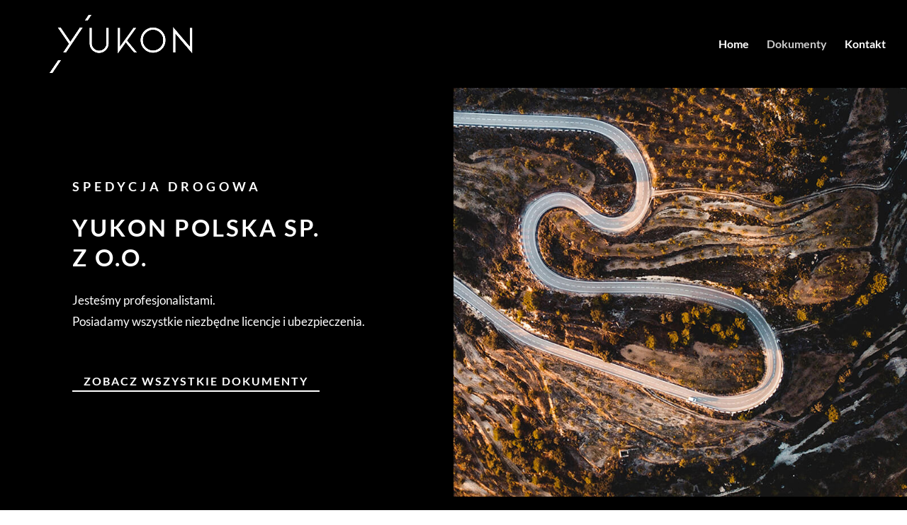

--- FILE ---
content_type: text/css
request_url: https://yukonpolska.com.pl/wp-content/themes/yukon-pl/style.css?ver=4.17.3
body_size: 215
content:
/* 
 Theme Name:     Yukon Pl
 Author:         Yukon Polska
 Author URI:     https://yukonpolska.com.pl/
 Template:       Divi
 Version:        Yukon
 Description:   A Child Theme built using the elegantmarketplace.com Child theme maker
Developed by Andrew Palmer for Elegant Marketplace www.elegantmarketplace.com Free to use and duplicate as many times as you like
 Wordpress Version: 5.7.5
*/ 


/* ----------- PUT YOUR CUSTOM CSS BELOW THIS LINE -- DO NOT EDIT ABOVE THIS LINE --------------------------- */ 




--- FILE ---
content_type: text/css
request_url: https://yukonpolska.com.pl/wp-content/et-cache/374/et-core-unified-deferred-374.min.css?ver=1767373272
body_size: 968
content:
.et_pb_section_3.et_pb_section{padding-top:0px;padding-bottom:0px;margin-top:0px;margin-bottom:0px}.et_pb_row_2.et_pb_row{padding-top:0px!important;padding-bottom:0px!important;margin-top:0px!important;margin-bottom:0px!important;padding-top:0px;padding-bottom:0px}.et_pb_row_2:before{.mfp-title{display:none}}.et_pb_gallery_0.et_pb_gallery .et_pb_gallery_item{}@media (max-width:980px){.col-width .et_pb_gallery_item{width:50%!important;clear:none!important}}@media (max-width:767px){.col-width .et_pb_gallery_item{width:50%!important;clear:none!important}}@media (max-width:479px){.col-width .et_pb_gallery_item{width:100%!important;clear:none!important}}.et_pb_gallery_0 .et_overlay:before{color:RGBA(255,255,255,0)!important;font-family:ETmodules!important;font-weight:400!important}.et_pb_gallery_0 .et_overlay{background-color:RGBA(255,255,255,0);border-color:RGBA(255,255,255,0)}.et_pb_section_4.et_pb_section{padding-top:40px;margin-top:-6px}.et_pb_section_5.et_pb_section{padding-top:40px;margin-top:-6px;background-color:#000000!important}.et_pb_row_3{min-height:328px}.et_pb_row_3.et_pb_row{padding-bottom:0px!important;margin-right:auto!important;margin-left:auto!important;padding-bottom:0px}.et_pb_row_3,body #page-container .et-db #et-boc .et-l .et_pb_row_3.et_pb_row,body.et_pb_pagebuilder_layout.single #page-container #et-boc .et-l .et_pb_row_3.et_pb_row,body.et_pb_pagebuilder_layout.single.et_full_width_page #page-container #et-boc .et-l .et_pb_row_3.et_pb_row{width:85%}.et_pb_text_6.et_pb_text,.et_pb_text_9.et_pb_text{color:#ffffff!important}.et_pb_text_6{line-height:1.4em;font-family:'Montserrat',Helvetica,Arial,Lucida,sans-serif;font-weight:100;font-size:23px;line-height:1.4em;border-style:solid;border-color:#ffffff;margin-bottom:8px!important;font-weight:900}.et_pb_text_6 h1{font-family:'Lato',Helvetica,Arial,Lucida,sans-serif;font-weight:800;font-size:17px;color:#ffffff!important;letter-spacing:1px}.et_pb_text_6 h2{font-family:'Montserrat',Helvetica,Arial,Lucida,sans-serif;font-weight:500;text-transform:uppercase;font-size:17px;color:#ffffff!important;letter-spacing:5px}.et_pb_text_7.et_pb_text,.et_pb_text_8.et_pb_text{color:#aaaaaa!important}.et_pb_text_7{line-height:1.5em;font-family:'Lato',Helvetica,Arial,Lucida,sans-serif;font-size:12px;line-height:1.5em;border-style:solid;border-color:#ffffff;padding-top:0px!important;margin-bottom:30px!important;max-width:300px}.et_pb_text_8{line-height:1.5em;font-family:'Montserrat',Helvetica,Arial,Lucida,sans-serif;font-size:11px;line-height:1.5em;border-style:solid;border-color:#ffffff;padding-top:0px!important;max-width:300px}.et_pb_blurb_5.et_pb_blurb .et_pb_module_header,.et_pb_blurb_5.et_pb_blurb .et_pb_module_header a{font-family:'Arial',Helvetica,Arial,Lucida,sans-serif;font-weight:700;font-size:15px;color:#ffffff!important}.et_pb_text_9{line-height:1.8em;font-family:'Lato',Helvetica,Arial,Lucida,sans-serif;font-weight:700;letter-spacing:1px;line-height:1.8em;border-style:solid;border-color:#ffffff;padding-top:0px!important}.et_pb_divider_0{margin-bottom:3%!important;max-width:50px}.et_pb_divider_0:before{border-top-color:#FFFFFF;border-top-width:3px}.et_pb_text_10.et_pb_text{color:#FFFFFF!important}.et_pb_text_10{line-height:1.4em;font-family:'Lato',Helvetica,Arial,Lucida,sans-serif;font-weight:700;text-transform:uppercase;font-size:13px;letter-spacing:1px;line-height:1.4em;border-style:solid;border-color:#ffffff;margin-top:4%!important;margin-bottom:8%!important}ul.et_pb_social_media_follow_0{background-color:RGBA(0,0,0,0)}.et_pb_social_media_follow_0{filter:saturate(5%);backface-visibility:hidden}html:not(.et_fb_edit_enabled) #et-fb-app .et_pb_social_media_follow_0:hover{filter:saturate(5%)}.et_pb_social_media_follow_0 li.et_pb_social_icon a.icon:before{color:#FFFFFF}.et_pb_social_media_follow_0 li a.icon:before{font-size:13px;line-height:26px;height:26px;width:26px}.et_pb_social_media_follow_0 li a.icon{height:26px;width:26px}.et_pb_social_media_follow_network_0 a.icon{background-color:#007bb6!important}@media only screen and (min-width:981px){.et_pb_section_2{display:none!important}.et_pb_row_2,body #page-container .et-db #et-boc .et-l .et_pb_row_2.et_pb_row,body.et_pb_pagebuilder_layout.single #page-container #et-boc .et-l .et_pb_row_2.et_pb_row,body.et_pb_pagebuilder_layout.single.et_full_width_page #page-container #et-boc .et-l .et_pb_row_2.et_pb_row{width:100%;max-width:100%}}@media only screen and (max-width:980px){.et_pb_row_2,body #page-container .et-db #et-boc .et-l .et_pb_row_2.et_pb_row,body.et_pb_pagebuilder_layout.single #page-container #et-boc .et-l .et_pb_row_2.et_pb_row,body.et_pb_pagebuilder_layout.single.et_full_width_page #page-container #et-boc .et-l .et_pb_row_2.et_pb_row{width:100%;max-width:100%}.et_pb_text_7{margin-bottom:10px!important}}@media only screen and (min-width:768px) and (max-width:980px){.et_pb_section_3{display:none!important}}@media only screen and (max-width:767px){.et_pb_section_3{display:none!important}}